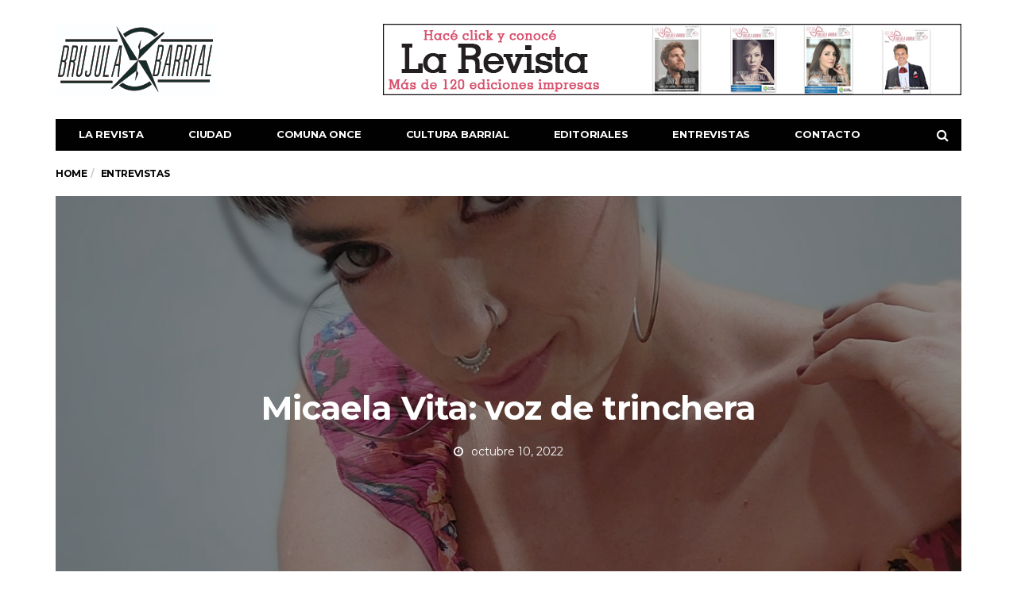

--- FILE ---
content_type: text/html; charset=UTF-8
request_url: https://brujulabarrial.com.ar/2022/10/10/micaela-vita/
body_size: 19842
content:
<!DOCTYPE html>
<!--[if lt IE 7 ]><html class="ie ie6" lang="es"> <![endif]-->
<!--[if IE 7 ]><html class="ie ie7" lang="es"> <![endif]-->
<!--[if IE 8 ]><html class="ie ie8" lang="es"> <![endif]-->
<!--[if (gte IE 9)|!(IE)]><!--><html lang="es">
<head><style>img.lazy{min-height:1px}</style><link href="https://brujulabarrial.com.ar/wp-content/plugins/w3-total-cache/pub/js/lazyload.min.js" as="script">

	<meta charset="UTF-8">
	<meta name="viewport" content="user-scalable=yes, width=device-width, initial-scale=1.0, maximum-scale=1">

	<!--[if IE]><meta http-equiv="X-UA-Compatible" content="IE=edge" /><![endif]-->

	<link rel="pingback" href="https://brujulabarrial.com.ar/xmlrpc.php">

	<meta name='robots' content='index, follow, max-image-preview:large, max-snippet:-1, max-video-preview:-1' />

	<!-- This site is optimized with the Yoast SEO plugin v26.5 - https://yoast.com/wordpress/plugins/seo/ -->
	<title>Micaela Vita: voz de trinchera - La Brújula Barrial</title>
	<meta name="description" content="Micaela nos habla como artista, o mejor dicho, como artivista. La música para ella también es una trinchera desde donde dar la batalla para lograr un mundo mejor para las mujeres, las personas LGBT+ y las infancias, construyendo desde la ternura y el amor libre." />
	<link rel="canonical" href="https://brujulabarrial.com.ar/2022/10/10/micaela-vita/" />
	<meta property="og:locale" content="es_ES" />
	<meta property="og:type" content="article" />
	<meta property="og:title" content="Micaela Vita: voz de trinchera - La Brújula Barrial" />
	<meta property="og:description" content="Micaela nos habla como artista, o mejor dicho, como artivista. La música para ella también es una trinchera desde donde dar la batalla para lograr un mundo mejor para las mujeres, las personas LGBT+ y las infancias, construyendo desde la ternura y el amor libre." />
	<meta property="og:url" content="https://brujulabarrial.com.ar/2022/10/10/micaela-vita/" />
	<meta property="og:site_name" content="La Brújula Barrial" />
	<meta property="article:published_time" content="2022-10-10T19:40:28+00:00" />
	<meta property="article:modified_time" content="2022-10-10T21:23:19+00:00" />
	<meta property="og:image" content="https://brujulabarrial.com.ar/wp-content/uploads/2022/10/20220827_205120-scaled-e1665430814658.jpg" />
	<meta property="og:image:width" content="750" />
	<meta property="og:image:height" content="1000" />
	<meta property="og:image:type" content="image/jpeg" />
	<meta name="author" content="La Brújula Administrador" />
	<meta name="twitter:card" content="summary_large_image" />
	<meta name="twitter:label1" content="Escrito por" />
	<meta name="twitter:data1" content="La Brújula Administrador" />
	<meta name="twitter:label2" content="Tiempo de lectura" />
	<meta name="twitter:data2" content="6 minutos" />
	<script type="application/ld+json" class="yoast-schema-graph">{"@context":"https://schema.org","@graph":[{"@type":"Article","@id":"https://brujulabarrial.com.ar/2022/10/10/micaela-vita/#article","isPartOf":{"@id":"https://brujulabarrial.com.ar/2022/10/10/micaela-vita/"},"author":{"name":"La Brújula Administrador","@id":"https://brujulabarrial.com.ar/#/schema/person/b4fcb4a29c1be8ba572932bfa07a4108"},"headline":"Micaela Vita: voz de trinchera","datePublished":"2022-10-10T19:40:28+00:00","dateModified":"2022-10-10T21:23:19+00:00","mainEntityOfPage":{"@id":"https://brujulabarrial.com.ar/2022/10/10/micaela-vita/"},"wordCount":1097,"publisher":{"@id":"https://brujulabarrial.com.ar/#organization"},"image":{"@id":"https://brujulabarrial.com.ar/2022/10/10/micaela-vita/#primaryimage"},"thumbnailUrl":"https://brujulabarrial.com.ar/wp-content/uploads/2022/10/20220827_205120-scaled-e1665430814658.jpg","articleSection":["Entrevistas"],"inLanguage":"es"},{"@type":"WebPage","@id":"https://brujulabarrial.com.ar/2022/10/10/micaela-vita/","url":"https://brujulabarrial.com.ar/2022/10/10/micaela-vita/","name":"Micaela Vita: voz de trinchera - La Brújula Barrial","isPartOf":{"@id":"https://brujulabarrial.com.ar/#website"},"primaryImageOfPage":{"@id":"https://brujulabarrial.com.ar/2022/10/10/micaela-vita/#primaryimage"},"image":{"@id":"https://brujulabarrial.com.ar/2022/10/10/micaela-vita/#primaryimage"},"thumbnailUrl":"https://brujulabarrial.com.ar/wp-content/uploads/2022/10/20220827_205120-scaled-e1665430814658.jpg","datePublished":"2022-10-10T19:40:28+00:00","dateModified":"2022-10-10T21:23:19+00:00","description":"Micaela nos habla como artista, o mejor dicho, como artivista. La música para ella también es una trinchera desde donde dar la batalla para lograr un mundo mejor para las mujeres, las personas LGBT+ y las infancias, construyendo desde la ternura y el amor libre.","breadcrumb":{"@id":"https://brujulabarrial.com.ar/2022/10/10/micaela-vita/#breadcrumb"},"inLanguage":"es","potentialAction":[{"@type":"ReadAction","target":["https://brujulabarrial.com.ar/2022/10/10/micaela-vita/"]}]},{"@type":"ImageObject","inLanguage":"es","@id":"https://brujulabarrial.com.ar/2022/10/10/micaela-vita/#primaryimage","url":"https://brujulabarrial.com.ar/wp-content/uploads/2022/10/20220827_205120-scaled-e1665430814658.jpg","contentUrl":"https://brujulabarrial.com.ar/wp-content/uploads/2022/10/20220827_205120-scaled-e1665430814658.jpg","width":750,"height":1000},{"@type":"BreadcrumbList","@id":"https://brujulabarrial.com.ar/2022/10/10/micaela-vita/#breadcrumb","itemListElement":[{"@type":"ListItem","position":1,"name":"Portada","item":"https://brujulabarrial.com.ar/"},{"@type":"ListItem","position":2,"name":"Micaela Vita: voz de trinchera"}]},{"@type":"WebSite","@id":"https://brujulabarrial.com.ar/#website","url":"https://brujulabarrial.com.ar/","name":"La Brújula Barrial","description":"Revista Barrial de la Ciudad de Buenos Aires","publisher":{"@id":"https://brujulabarrial.com.ar/#organization"},"potentialAction":[{"@type":"SearchAction","target":{"@type":"EntryPoint","urlTemplate":"https://brujulabarrial.com.ar/?s={search_term_string}"},"query-input":{"@type":"PropertyValueSpecification","valueRequired":true,"valueName":"search_term_string"}}],"inLanguage":"es"},{"@type":"Organization","@id":"https://brujulabarrial.com.ar/#organization","name":"La Brújula Barrial","url":"https://brujulabarrial.com.ar/","logo":{"@type":"ImageObject","inLanguage":"es","@id":"https://brujulabarrial.com.ar/#/schema/logo/image/","url":"https://brujulabarrial.com.ar/wp-content/uploads/2019/04/BRUJULA-LOGO-WEB.png","contentUrl":"https://brujulabarrial.com.ar/wp-content/uploads/2019/04/BRUJULA-LOGO-WEB.png","width":200,"height":90,"caption":"La Brújula Barrial"},"image":{"@id":"https://brujulabarrial.com.ar/#/schema/logo/image/"}},{"@type":"Person","@id":"https://brujulabarrial.com.ar/#/schema/person/b4fcb4a29c1be8ba572932bfa07a4108","name":"La Brújula Administrador","image":{"@type":"ImageObject","inLanguage":"es","@id":"https://brujulabarrial.com.ar/#/schema/person/image/","url":"https://secure.gravatar.com/avatar/850ce76a1efc194905b0cc15ce4948d3bdf8fea5a70a4817813c486713635cee?s=96&d=mm&r=g","contentUrl":"https://secure.gravatar.com/avatar/850ce76a1efc194905b0cc15ce4948d3bdf8fea5a70a4817813c486713635cee?s=96&d=mm&r=g","caption":"La Brújula Administrador"},"url":"https://brujulabarrial.com.ar/author/la-brujula-administrador/"}]}</script>
	<!-- / Yoast SEO plugin. -->


<link rel='dns-prefetch' href='//fonts.googleapis.com' />
<link rel="alternate" type="application/rss+xml" title="La Brújula Barrial &raquo; Feed" href="https://brujulabarrial.com.ar/feed/" />
<link rel="alternate" type="application/rss+xml" title="La Brújula Barrial &raquo; Feed de los comentarios" href="https://brujulabarrial.com.ar/comments/feed/" />
<link rel="alternate" title="oEmbed (JSON)" type="application/json+oembed" href="https://brujulabarrial.com.ar/wp-json/oembed/1.0/embed?url=https%3A%2F%2Fbrujulabarrial.com.ar%2F2022%2F10%2F10%2Fmicaela-vita%2F" />
<link rel="alternate" title="oEmbed (XML)" type="text/xml+oembed" href="https://brujulabarrial.com.ar/wp-json/oembed/1.0/embed?url=https%3A%2F%2Fbrujulabarrial.com.ar%2F2022%2F10%2F10%2Fmicaela-vita%2F&#038;format=xml" />
<style id='wp-img-auto-sizes-contain-inline-css' type='text/css'>
img:is([sizes=auto i],[sizes^="auto," i]){contain-intrinsic-size:3000px 1500px}
/*# sourceURL=wp-img-auto-sizes-contain-inline-css */
</style>
<style id='wp-emoji-styles-inline-css' type='text/css'>

	img.wp-smiley, img.emoji {
		display: inline !important;
		border: none !important;
		box-shadow: none !important;
		height: 1em !important;
		width: 1em !important;
		margin: 0 0.07em !important;
		vertical-align: -0.1em !important;
		background: none !important;
		padding: 0 !important;
	}
/*# sourceURL=wp-emoji-styles-inline-css */
</style>
<style id='wp-block-library-inline-css' type='text/css'>
:root{--wp-block-synced-color:#7a00df;--wp-block-synced-color--rgb:122,0,223;--wp-bound-block-color:var(--wp-block-synced-color);--wp-editor-canvas-background:#ddd;--wp-admin-theme-color:#007cba;--wp-admin-theme-color--rgb:0,124,186;--wp-admin-theme-color-darker-10:#006ba1;--wp-admin-theme-color-darker-10--rgb:0,107,160.5;--wp-admin-theme-color-darker-20:#005a87;--wp-admin-theme-color-darker-20--rgb:0,90,135;--wp-admin-border-width-focus:2px}@media (min-resolution:192dpi){:root{--wp-admin-border-width-focus:1.5px}}.wp-element-button{cursor:pointer}:root .has-very-light-gray-background-color{background-color:#eee}:root .has-very-dark-gray-background-color{background-color:#313131}:root .has-very-light-gray-color{color:#eee}:root .has-very-dark-gray-color{color:#313131}:root .has-vivid-green-cyan-to-vivid-cyan-blue-gradient-background{background:linear-gradient(135deg,#00d084,#0693e3)}:root .has-purple-crush-gradient-background{background:linear-gradient(135deg,#34e2e4,#4721fb 50%,#ab1dfe)}:root .has-hazy-dawn-gradient-background{background:linear-gradient(135deg,#faaca8,#dad0ec)}:root .has-subdued-olive-gradient-background{background:linear-gradient(135deg,#fafae1,#67a671)}:root .has-atomic-cream-gradient-background{background:linear-gradient(135deg,#fdd79a,#004a59)}:root .has-nightshade-gradient-background{background:linear-gradient(135deg,#330968,#31cdcf)}:root .has-midnight-gradient-background{background:linear-gradient(135deg,#020381,#2874fc)}:root{--wp--preset--font-size--normal:16px;--wp--preset--font-size--huge:42px}.has-regular-font-size{font-size:1em}.has-larger-font-size{font-size:2.625em}.has-normal-font-size{font-size:var(--wp--preset--font-size--normal)}.has-huge-font-size{font-size:var(--wp--preset--font-size--huge)}.has-text-align-center{text-align:center}.has-text-align-left{text-align:left}.has-text-align-right{text-align:right}.has-fit-text{white-space:nowrap!important}#end-resizable-editor-section{display:none}.aligncenter{clear:both}.items-justified-left{justify-content:flex-start}.items-justified-center{justify-content:center}.items-justified-right{justify-content:flex-end}.items-justified-space-between{justify-content:space-between}.screen-reader-text{border:0;clip-path:inset(50%);height:1px;margin:-1px;overflow:hidden;padding:0;position:absolute;width:1px;word-wrap:normal!important}.screen-reader-text:focus{background-color:#ddd;clip-path:none;color:#444;display:block;font-size:1em;height:auto;left:5px;line-height:normal;padding:15px 23px 14px;text-decoration:none;top:5px;width:auto;z-index:100000}html :where(.has-border-color){border-style:solid}html :where([style*=border-top-color]){border-top-style:solid}html :where([style*=border-right-color]){border-right-style:solid}html :where([style*=border-bottom-color]){border-bottom-style:solid}html :where([style*=border-left-color]){border-left-style:solid}html :where([style*=border-width]){border-style:solid}html :where([style*=border-top-width]){border-top-style:solid}html :where([style*=border-right-width]){border-right-style:solid}html :where([style*=border-bottom-width]){border-bottom-style:solid}html :where([style*=border-left-width]){border-left-style:solid}html :where(img[class*=wp-image-]){height:auto;max-width:100%}:where(figure){margin:0 0 1em}html :where(.is-position-sticky){--wp-admin--admin-bar--position-offset:var(--wp-admin--admin-bar--height,0px)}@media screen and (max-width:600px){html :where(.is-position-sticky){--wp-admin--admin-bar--position-offset:0px}}

/*# sourceURL=wp-block-library-inline-css */
</style><style id='wp-block-heading-inline-css' type='text/css'>
h1:where(.wp-block-heading).has-background,h2:where(.wp-block-heading).has-background,h3:where(.wp-block-heading).has-background,h4:where(.wp-block-heading).has-background,h5:where(.wp-block-heading).has-background,h6:where(.wp-block-heading).has-background{padding:1.25em 2.375em}h1.has-text-align-left[style*=writing-mode]:where([style*=vertical-lr]),h1.has-text-align-right[style*=writing-mode]:where([style*=vertical-rl]),h2.has-text-align-left[style*=writing-mode]:where([style*=vertical-lr]),h2.has-text-align-right[style*=writing-mode]:where([style*=vertical-rl]),h3.has-text-align-left[style*=writing-mode]:where([style*=vertical-lr]),h3.has-text-align-right[style*=writing-mode]:where([style*=vertical-rl]),h4.has-text-align-left[style*=writing-mode]:where([style*=vertical-lr]),h4.has-text-align-right[style*=writing-mode]:where([style*=vertical-rl]),h5.has-text-align-left[style*=writing-mode]:where([style*=vertical-lr]),h5.has-text-align-right[style*=writing-mode]:where([style*=vertical-rl]),h6.has-text-align-left[style*=writing-mode]:where([style*=vertical-lr]),h6.has-text-align-right[style*=writing-mode]:where([style*=vertical-rl]){rotate:180deg}
/*# sourceURL=https://brujulabarrial.com.ar/wp-includes/blocks/heading/style.min.css */
</style>
<style id='wp-block-image-inline-css' type='text/css'>
.wp-block-image>a,.wp-block-image>figure>a{display:inline-block}.wp-block-image img{box-sizing:border-box;height:auto;max-width:100%;vertical-align:bottom}@media not (prefers-reduced-motion){.wp-block-image img.hide{visibility:hidden}.wp-block-image img.show{animation:show-content-image .4s}}.wp-block-image[style*=border-radius] img,.wp-block-image[style*=border-radius]>a{border-radius:inherit}.wp-block-image.has-custom-border img{box-sizing:border-box}.wp-block-image.aligncenter{text-align:center}.wp-block-image.alignfull>a,.wp-block-image.alignwide>a{width:100%}.wp-block-image.alignfull img,.wp-block-image.alignwide img{height:auto;width:100%}.wp-block-image .aligncenter,.wp-block-image .alignleft,.wp-block-image .alignright,.wp-block-image.aligncenter,.wp-block-image.alignleft,.wp-block-image.alignright{display:table}.wp-block-image .aligncenter>figcaption,.wp-block-image .alignleft>figcaption,.wp-block-image .alignright>figcaption,.wp-block-image.aligncenter>figcaption,.wp-block-image.alignleft>figcaption,.wp-block-image.alignright>figcaption{caption-side:bottom;display:table-caption}.wp-block-image .alignleft{float:left;margin:.5em 1em .5em 0}.wp-block-image .alignright{float:right;margin:.5em 0 .5em 1em}.wp-block-image .aligncenter{margin-left:auto;margin-right:auto}.wp-block-image :where(figcaption){margin-bottom:1em;margin-top:.5em}.wp-block-image.is-style-circle-mask img{border-radius:9999px}@supports ((-webkit-mask-image:none) or (mask-image:none)) or (-webkit-mask-image:none){.wp-block-image.is-style-circle-mask img{border-radius:0;-webkit-mask-image:url('data:image/svg+xml;utf8,<svg viewBox="0 0 100 100" xmlns="http://www.w3.org/2000/svg"><circle cx="50" cy="50" r="50"/></svg>');mask-image:url('data:image/svg+xml;utf8,<svg viewBox="0 0 100 100" xmlns="http://www.w3.org/2000/svg"><circle cx="50" cy="50" r="50"/></svg>');mask-mode:alpha;-webkit-mask-position:center;mask-position:center;-webkit-mask-repeat:no-repeat;mask-repeat:no-repeat;-webkit-mask-size:contain;mask-size:contain}}:root :where(.wp-block-image.is-style-rounded img,.wp-block-image .is-style-rounded img){border-radius:9999px}.wp-block-image figure{margin:0}.wp-lightbox-container{display:flex;flex-direction:column;position:relative}.wp-lightbox-container img{cursor:zoom-in}.wp-lightbox-container img:hover+button{opacity:1}.wp-lightbox-container button{align-items:center;backdrop-filter:blur(16px) saturate(180%);background-color:#5a5a5a40;border:none;border-radius:4px;cursor:zoom-in;display:flex;height:20px;justify-content:center;opacity:0;padding:0;position:absolute;right:16px;text-align:center;top:16px;width:20px;z-index:100}@media not (prefers-reduced-motion){.wp-lightbox-container button{transition:opacity .2s ease}}.wp-lightbox-container button:focus-visible{outline:3px auto #5a5a5a40;outline:3px auto -webkit-focus-ring-color;outline-offset:3px}.wp-lightbox-container button:hover{cursor:pointer;opacity:1}.wp-lightbox-container button:focus{opacity:1}.wp-lightbox-container button:focus,.wp-lightbox-container button:hover,.wp-lightbox-container button:not(:hover):not(:active):not(.has-background){background-color:#5a5a5a40;border:none}.wp-lightbox-overlay{box-sizing:border-box;cursor:zoom-out;height:100vh;left:0;overflow:hidden;position:fixed;top:0;visibility:hidden;width:100%;z-index:100000}.wp-lightbox-overlay .close-button{align-items:center;cursor:pointer;display:flex;justify-content:center;min-height:40px;min-width:40px;padding:0;position:absolute;right:calc(env(safe-area-inset-right) + 16px);top:calc(env(safe-area-inset-top) + 16px);z-index:5000000}.wp-lightbox-overlay .close-button:focus,.wp-lightbox-overlay .close-button:hover,.wp-lightbox-overlay .close-button:not(:hover):not(:active):not(.has-background){background:none;border:none}.wp-lightbox-overlay .lightbox-image-container{height:var(--wp--lightbox-container-height);left:50%;overflow:hidden;position:absolute;top:50%;transform:translate(-50%,-50%);transform-origin:top left;width:var(--wp--lightbox-container-width);z-index:9999999999}.wp-lightbox-overlay .wp-block-image{align-items:center;box-sizing:border-box;display:flex;height:100%;justify-content:center;margin:0;position:relative;transform-origin:0 0;width:100%;z-index:3000000}.wp-lightbox-overlay .wp-block-image img{height:var(--wp--lightbox-image-height);min-height:var(--wp--lightbox-image-height);min-width:var(--wp--lightbox-image-width);width:var(--wp--lightbox-image-width)}.wp-lightbox-overlay .wp-block-image figcaption{display:none}.wp-lightbox-overlay button{background:none;border:none}.wp-lightbox-overlay .scrim{background-color:#fff;height:100%;opacity:.9;position:absolute;width:100%;z-index:2000000}.wp-lightbox-overlay.active{visibility:visible}@media not (prefers-reduced-motion){.wp-lightbox-overlay.active{animation:turn-on-visibility .25s both}.wp-lightbox-overlay.active img{animation:turn-on-visibility .35s both}.wp-lightbox-overlay.show-closing-animation:not(.active){animation:turn-off-visibility .35s both}.wp-lightbox-overlay.show-closing-animation:not(.active) img{animation:turn-off-visibility .25s both}.wp-lightbox-overlay.zoom.active{animation:none;opacity:1;visibility:visible}.wp-lightbox-overlay.zoom.active .lightbox-image-container{animation:lightbox-zoom-in .4s}.wp-lightbox-overlay.zoom.active .lightbox-image-container img{animation:none}.wp-lightbox-overlay.zoom.active .scrim{animation:turn-on-visibility .4s forwards}.wp-lightbox-overlay.zoom.show-closing-animation:not(.active){animation:none}.wp-lightbox-overlay.zoom.show-closing-animation:not(.active) .lightbox-image-container{animation:lightbox-zoom-out .4s}.wp-lightbox-overlay.zoom.show-closing-animation:not(.active) .lightbox-image-container img{animation:none}.wp-lightbox-overlay.zoom.show-closing-animation:not(.active) .scrim{animation:turn-off-visibility .4s forwards}}@keyframes show-content-image{0%{visibility:hidden}99%{visibility:hidden}to{visibility:visible}}@keyframes turn-on-visibility{0%{opacity:0}to{opacity:1}}@keyframes turn-off-visibility{0%{opacity:1;visibility:visible}99%{opacity:0;visibility:visible}to{opacity:0;visibility:hidden}}@keyframes lightbox-zoom-in{0%{transform:translate(calc((-100vw + var(--wp--lightbox-scrollbar-width))/2 + var(--wp--lightbox-initial-left-position)),calc(-50vh + var(--wp--lightbox-initial-top-position))) scale(var(--wp--lightbox-scale))}to{transform:translate(-50%,-50%) scale(1)}}@keyframes lightbox-zoom-out{0%{transform:translate(-50%,-50%) scale(1);visibility:visible}99%{visibility:visible}to{transform:translate(calc((-100vw + var(--wp--lightbox-scrollbar-width))/2 + var(--wp--lightbox-initial-left-position)),calc(-50vh + var(--wp--lightbox-initial-top-position))) scale(var(--wp--lightbox-scale));visibility:hidden}}
/*# sourceURL=https://brujulabarrial.com.ar/wp-includes/blocks/image/style.min.css */
</style>
<style id='wp-block-embed-inline-css' type='text/css'>
.wp-block-embed.alignleft,.wp-block-embed.alignright,.wp-block[data-align=left]>[data-type="core/embed"],.wp-block[data-align=right]>[data-type="core/embed"]{max-width:360px;width:100%}.wp-block-embed.alignleft .wp-block-embed__wrapper,.wp-block-embed.alignright .wp-block-embed__wrapper,.wp-block[data-align=left]>[data-type="core/embed"] .wp-block-embed__wrapper,.wp-block[data-align=right]>[data-type="core/embed"] .wp-block-embed__wrapper{min-width:280px}.wp-block-cover .wp-block-embed{min-height:240px;min-width:320px}.wp-block-embed{overflow-wrap:break-word}.wp-block-embed :where(figcaption){margin-bottom:1em;margin-top:.5em}.wp-block-embed iframe{max-width:100%}.wp-block-embed__wrapper{position:relative}.wp-embed-responsive .wp-has-aspect-ratio .wp-block-embed__wrapper:before{content:"";display:block;padding-top:50%}.wp-embed-responsive .wp-has-aspect-ratio iframe{bottom:0;height:100%;left:0;position:absolute;right:0;top:0;width:100%}.wp-embed-responsive .wp-embed-aspect-21-9 .wp-block-embed__wrapper:before{padding-top:42.85%}.wp-embed-responsive .wp-embed-aspect-18-9 .wp-block-embed__wrapper:before{padding-top:50%}.wp-embed-responsive .wp-embed-aspect-16-9 .wp-block-embed__wrapper:before{padding-top:56.25%}.wp-embed-responsive .wp-embed-aspect-4-3 .wp-block-embed__wrapper:before{padding-top:75%}.wp-embed-responsive .wp-embed-aspect-1-1 .wp-block-embed__wrapper:before{padding-top:100%}.wp-embed-responsive .wp-embed-aspect-9-16 .wp-block-embed__wrapper:before{padding-top:177.77%}.wp-embed-responsive .wp-embed-aspect-1-2 .wp-block-embed__wrapper:before{padding-top:200%}
/*# sourceURL=https://brujulabarrial.com.ar/wp-includes/blocks/embed/style.min.css */
</style>
<style id='wp-block-paragraph-inline-css' type='text/css'>
.is-small-text{font-size:.875em}.is-regular-text{font-size:1em}.is-large-text{font-size:2.25em}.is-larger-text{font-size:3em}.has-drop-cap:not(:focus):first-letter{float:left;font-size:8.4em;font-style:normal;font-weight:100;line-height:.68;margin:.05em .1em 0 0;text-transform:uppercase}body.rtl .has-drop-cap:not(:focus):first-letter{float:none;margin-left:.1em}p.has-drop-cap.has-background{overflow:hidden}:root :where(p.has-background){padding:1.25em 2.375em}:where(p.has-text-color:not(.has-link-color)) a{color:inherit}p.has-text-align-left[style*="writing-mode:vertical-lr"],p.has-text-align-right[style*="writing-mode:vertical-rl"]{rotate:180deg}
/*# sourceURL=https://brujulabarrial.com.ar/wp-includes/blocks/paragraph/style.min.css */
</style>
<style id='wp-block-quote-inline-css' type='text/css'>
.wp-block-quote{box-sizing:border-box;overflow-wrap:break-word}.wp-block-quote.is-large:where(:not(.is-style-plain)),.wp-block-quote.is-style-large:where(:not(.is-style-plain)){margin-bottom:1em;padding:0 1em}.wp-block-quote.is-large:where(:not(.is-style-plain)) p,.wp-block-quote.is-style-large:where(:not(.is-style-plain)) p{font-size:1.5em;font-style:italic;line-height:1.6}.wp-block-quote.is-large:where(:not(.is-style-plain)) cite,.wp-block-quote.is-large:where(:not(.is-style-plain)) footer,.wp-block-quote.is-style-large:where(:not(.is-style-plain)) cite,.wp-block-quote.is-style-large:where(:not(.is-style-plain)) footer{font-size:1.125em;text-align:right}.wp-block-quote>cite{display:block}
/*# sourceURL=https://brujulabarrial.com.ar/wp-includes/blocks/quote/style.min.css */
</style>
<style id='global-styles-inline-css' type='text/css'>
:root{--wp--preset--aspect-ratio--square: 1;--wp--preset--aspect-ratio--4-3: 4/3;--wp--preset--aspect-ratio--3-4: 3/4;--wp--preset--aspect-ratio--3-2: 3/2;--wp--preset--aspect-ratio--2-3: 2/3;--wp--preset--aspect-ratio--16-9: 16/9;--wp--preset--aspect-ratio--9-16: 9/16;--wp--preset--color--black: #000000;--wp--preset--color--cyan-bluish-gray: #abb8c3;--wp--preset--color--white: #ffffff;--wp--preset--color--pale-pink: #f78da7;--wp--preset--color--vivid-red: #cf2e2e;--wp--preset--color--luminous-vivid-orange: #ff6900;--wp--preset--color--luminous-vivid-amber: #fcb900;--wp--preset--color--light-green-cyan: #7bdcb5;--wp--preset--color--vivid-green-cyan: #00d084;--wp--preset--color--pale-cyan-blue: #8ed1fc;--wp--preset--color--vivid-cyan-blue: #0693e3;--wp--preset--color--vivid-purple: #9b51e0;--wp--preset--gradient--vivid-cyan-blue-to-vivid-purple: linear-gradient(135deg,rgb(6,147,227) 0%,rgb(155,81,224) 100%);--wp--preset--gradient--light-green-cyan-to-vivid-green-cyan: linear-gradient(135deg,rgb(122,220,180) 0%,rgb(0,208,130) 100%);--wp--preset--gradient--luminous-vivid-amber-to-luminous-vivid-orange: linear-gradient(135deg,rgb(252,185,0) 0%,rgb(255,105,0) 100%);--wp--preset--gradient--luminous-vivid-orange-to-vivid-red: linear-gradient(135deg,rgb(255,105,0) 0%,rgb(207,46,46) 100%);--wp--preset--gradient--very-light-gray-to-cyan-bluish-gray: linear-gradient(135deg,rgb(238,238,238) 0%,rgb(169,184,195) 100%);--wp--preset--gradient--cool-to-warm-spectrum: linear-gradient(135deg,rgb(74,234,220) 0%,rgb(151,120,209) 20%,rgb(207,42,186) 40%,rgb(238,44,130) 60%,rgb(251,105,98) 80%,rgb(254,248,76) 100%);--wp--preset--gradient--blush-light-purple: linear-gradient(135deg,rgb(255,206,236) 0%,rgb(152,150,240) 100%);--wp--preset--gradient--blush-bordeaux: linear-gradient(135deg,rgb(254,205,165) 0%,rgb(254,45,45) 50%,rgb(107,0,62) 100%);--wp--preset--gradient--luminous-dusk: linear-gradient(135deg,rgb(255,203,112) 0%,rgb(199,81,192) 50%,rgb(65,88,208) 100%);--wp--preset--gradient--pale-ocean: linear-gradient(135deg,rgb(255,245,203) 0%,rgb(182,227,212) 50%,rgb(51,167,181) 100%);--wp--preset--gradient--electric-grass: linear-gradient(135deg,rgb(202,248,128) 0%,rgb(113,206,126) 100%);--wp--preset--gradient--midnight: linear-gradient(135deg,rgb(2,3,129) 0%,rgb(40,116,252) 100%);--wp--preset--font-size--small: 13px;--wp--preset--font-size--medium: 20px;--wp--preset--font-size--large: 36px;--wp--preset--font-size--x-large: 42px;--wp--preset--spacing--20: 0.44rem;--wp--preset--spacing--30: 0.67rem;--wp--preset--spacing--40: 1rem;--wp--preset--spacing--50: 1.5rem;--wp--preset--spacing--60: 2.25rem;--wp--preset--spacing--70: 3.38rem;--wp--preset--spacing--80: 5.06rem;--wp--preset--shadow--natural: 6px 6px 9px rgba(0, 0, 0, 0.2);--wp--preset--shadow--deep: 12px 12px 50px rgba(0, 0, 0, 0.4);--wp--preset--shadow--sharp: 6px 6px 0px rgba(0, 0, 0, 0.2);--wp--preset--shadow--outlined: 6px 6px 0px -3px rgb(255, 255, 255), 6px 6px rgb(0, 0, 0);--wp--preset--shadow--crisp: 6px 6px 0px rgb(0, 0, 0);}:where(.is-layout-flex){gap: 0.5em;}:where(.is-layout-grid){gap: 0.5em;}body .is-layout-flex{display: flex;}.is-layout-flex{flex-wrap: wrap;align-items: center;}.is-layout-flex > :is(*, div){margin: 0;}body .is-layout-grid{display: grid;}.is-layout-grid > :is(*, div){margin: 0;}:where(.wp-block-columns.is-layout-flex){gap: 2em;}:where(.wp-block-columns.is-layout-grid){gap: 2em;}:where(.wp-block-post-template.is-layout-flex){gap: 1.25em;}:where(.wp-block-post-template.is-layout-grid){gap: 1.25em;}.has-black-color{color: var(--wp--preset--color--black) !important;}.has-cyan-bluish-gray-color{color: var(--wp--preset--color--cyan-bluish-gray) !important;}.has-white-color{color: var(--wp--preset--color--white) !important;}.has-pale-pink-color{color: var(--wp--preset--color--pale-pink) !important;}.has-vivid-red-color{color: var(--wp--preset--color--vivid-red) !important;}.has-luminous-vivid-orange-color{color: var(--wp--preset--color--luminous-vivid-orange) !important;}.has-luminous-vivid-amber-color{color: var(--wp--preset--color--luminous-vivid-amber) !important;}.has-light-green-cyan-color{color: var(--wp--preset--color--light-green-cyan) !important;}.has-vivid-green-cyan-color{color: var(--wp--preset--color--vivid-green-cyan) !important;}.has-pale-cyan-blue-color{color: var(--wp--preset--color--pale-cyan-blue) !important;}.has-vivid-cyan-blue-color{color: var(--wp--preset--color--vivid-cyan-blue) !important;}.has-vivid-purple-color{color: var(--wp--preset--color--vivid-purple) !important;}.has-black-background-color{background-color: var(--wp--preset--color--black) !important;}.has-cyan-bluish-gray-background-color{background-color: var(--wp--preset--color--cyan-bluish-gray) !important;}.has-white-background-color{background-color: var(--wp--preset--color--white) !important;}.has-pale-pink-background-color{background-color: var(--wp--preset--color--pale-pink) !important;}.has-vivid-red-background-color{background-color: var(--wp--preset--color--vivid-red) !important;}.has-luminous-vivid-orange-background-color{background-color: var(--wp--preset--color--luminous-vivid-orange) !important;}.has-luminous-vivid-amber-background-color{background-color: var(--wp--preset--color--luminous-vivid-amber) !important;}.has-light-green-cyan-background-color{background-color: var(--wp--preset--color--light-green-cyan) !important;}.has-vivid-green-cyan-background-color{background-color: var(--wp--preset--color--vivid-green-cyan) !important;}.has-pale-cyan-blue-background-color{background-color: var(--wp--preset--color--pale-cyan-blue) !important;}.has-vivid-cyan-blue-background-color{background-color: var(--wp--preset--color--vivid-cyan-blue) !important;}.has-vivid-purple-background-color{background-color: var(--wp--preset--color--vivid-purple) !important;}.has-black-border-color{border-color: var(--wp--preset--color--black) !important;}.has-cyan-bluish-gray-border-color{border-color: var(--wp--preset--color--cyan-bluish-gray) !important;}.has-white-border-color{border-color: var(--wp--preset--color--white) !important;}.has-pale-pink-border-color{border-color: var(--wp--preset--color--pale-pink) !important;}.has-vivid-red-border-color{border-color: var(--wp--preset--color--vivid-red) !important;}.has-luminous-vivid-orange-border-color{border-color: var(--wp--preset--color--luminous-vivid-orange) !important;}.has-luminous-vivid-amber-border-color{border-color: var(--wp--preset--color--luminous-vivid-amber) !important;}.has-light-green-cyan-border-color{border-color: var(--wp--preset--color--light-green-cyan) !important;}.has-vivid-green-cyan-border-color{border-color: var(--wp--preset--color--vivid-green-cyan) !important;}.has-pale-cyan-blue-border-color{border-color: var(--wp--preset--color--pale-cyan-blue) !important;}.has-vivid-cyan-blue-border-color{border-color: var(--wp--preset--color--vivid-cyan-blue) !important;}.has-vivid-purple-border-color{border-color: var(--wp--preset--color--vivid-purple) !important;}.has-vivid-cyan-blue-to-vivid-purple-gradient-background{background: var(--wp--preset--gradient--vivid-cyan-blue-to-vivid-purple) !important;}.has-light-green-cyan-to-vivid-green-cyan-gradient-background{background: var(--wp--preset--gradient--light-green-cyan-to-vivid-green-cyan) !important;}.has-luminous-vivid-amber-to-luminous-vivid-orange-gradient-background{background: var(--wp--preset--gradient--luminous-vivid-amber-to-luminous-vivid-orange) !important;}.has-luminous-vivid-orange-to-vivid-red-gradient-background{background: var(--wp--preset--gradient--luminous-vivid-orange-to-vivid-red) !important;}.has-very-light-gray-to-cyan-bluish-gray-gradient-background{background: var(--wp--preset--gradient--very-light-gray-to-cyan-bluish-gray) !important;}.has-cool-to-warm-spectrum-gradient-background{background: var(--wp--preset--gradient--cool-to-warm-spectrum) !important;}.has-blush-light-purple-gradient-background{background: var(--wp--preset--gradient--blush-light-purple) !important;}.has-blush-bordeaux-gradient-background{background: var(--wp--preset--gradient--blush-bordeaux) !important;}.has-luminous-dusk-gradient-background{background: var(--wp--preset--gradient--luminous-dusk) !important;}.has-pale-ocean-gradient-background{background: var(--wp--preset--gradient--pale-ocean) !important;}.has-electric-grass-gradient-background{background: var(--wp--preset--gradient--electric-grass) !important;}.has-midnight-gradient-background{background: var(--wp--preset--gradient--midnight) !important;}.has-small-font-size{font-size: var(--wp--preset--font-size--small) !important;}.has-medium-font-size{font-size: var(--wp--preset--font-size--medium) !important;}.has-large-font-size{font-size: var(--wp--preset--font-size--large) !important;}.has-x-large-font-size{font-size: var(--wp--preset--font-size--x-large) !important;}
/*# sourceURL=global-styles-inline-css */
</style>

<style id='classic-theme-styles-inline-css' type='text/css'>
/*! This file is auto-generated */
.wp-block-button__link{color:#fff;background-color:#32373c;border-radius:9999px;box-shadow:none;text-decoration:none;padding:calc(.667em + 2px) calc(1.333em + 2px);font-size:1.125em}.wp-block-file__button{background:#32373c;color:#fff;text-decoration:none}
/*# sourceURL=/wp-includes/css/classic-themes.min.css */
</style>
<link rel='stylesheet' id='contact-form-7-css' href='https://brujulabarrial.com.ar/wp-content/plugins/contact-form-7/includes/css/styles.css?ver=6.1.4' type='text/css' media='all' />
<link rel='stylesheet' id='barcelona-font-css' href='https://fonts.googleapis.com/css?family=Montserrat%3A400%2C700%2C400italic&#038;ver=6.9' type='text/css' media='all' />
<link rel='stylesheet' id='bootstrap-css' href='https://brujulabarrial.com.ar/wp-content/themes/barcelona/assets/css/bootstrap.min.css?ver=3.3.4' type='text/css' media='all' />
<link rel='stylesheet' id='font-awesome-css' href='https://brujulabarrial.com.ar/wp-content/themes/barcelona/assets/css/font-awesome.min.css?ver=4.4.0' type='text/css' media='all' />
<link rel='stylesheet' id='vs-preloader-css' href='https://brujulabarrial.com.ar/wp-content/themes/barcelona/assets/css/vspreloader.min.css?ver=6.9' type='text/css' media='all' />
<link rel='stylesheet' id='owl-carousel-css' href='https://brujulabarrial.com.ar/wp-content/themes/barcelona/assets/lib/owl-carousel/assets/owl.carousel.min.css?ver=2.0.0' type='text/css' media='all' />
<link rel='stylesheet' id='owl-theme-css' href='https://brujulabarrial.com.ar/wp-content/themes/barcelona/assets/lib/owl-carousel/assets/owl.theme.default.min.css?ver=2.0.0' type='text/css' media='all' />
<link rel='stylesheet' id='jquery-boxer-css' href='https://brujulabarrial.com.ar/wp-content/themes/barcelona/assets/css/jquery.fs.boxer.min.css?ver=3.3.0' type='text/css' media='all' />
<link rel='stylesheet' id='barcelona-stylesheet-css' href='https://brujulabarrial.com.ar/wp-content/themes/barcelona/style.css?ver=1.5.1' type='text/css' media='all' />
<script type="text/javascript" src="https://brujulabarrial.com.ar/wp-includes/js/jquery/jquery.min.js?ver=3.7.1" id="jquery-core-js"></script>
<script type="text/javascript" src="https://brujulabarrial.com.ar/wp-includes/js/jquery/jquery-migrate.min.js?ver=3.4.1" id="jquery-migrate-js"></script>
<script type="text/javascript" src="https://brujulabarrial.com.ar/wp-content/plugins/flowpaper-lite-pdf-flipbook/assets/lity/lity.min.js" id="lity-js-js"></script>
<!--[if lt IE 9]>
<script type="text/javascript" src="https://brujulabarrial.com.ar/wp-content/themes/barcelona/assets/js/html5.js?ver=6.9" id="ie-html5-js"></script>
<![endif]-->
<script type="text/javascript" src="https://brujulabarrial.com.ar/wp-content/themes/barcelona/assets/js/retina.min.js?ver=6.9" id="retina-js-js"></script>
<link rel="https://api.w.org/" href="https://brujulabarrial.com.ar/wp-json/" /><link rel="alternate" title="JSON" type="application/json" href="https://brujulabarrial.com.ar/wp-json/wp/v2/posts/6203" /><link rel="EditURI" type="application/rsd+xml" title="RSD" href="https://brujulabarrial.com.ar/xmlrpc.php?rsd" />
<meta name="generator" content="WordPress 6.9" />
<link rel='shortlink' href='https://brujulabarrial.com.ar/?p=6203' />
<link rel="icon" href="http://brujulabarrial.com.ar/wp-content/uploads/2019/04/Logo-.png" />
<style type="text/css">
body { font-family: Montserrat, sans-serif; }
h1,h2,h3,h4,h5,h6 { font-family: Montserrat, sans-serif; }
</style>
<style type="text/css">


		 @media only screen and (min-width: 992px) { .sidebar-none .post-content, .sidebar-none .post-footer { width: 750px !important; } }
::-moz-selection { background-color: #f2132d; }
::selection { background-color: #f2132d; }
</style>
<link rel="icon" href="https://brujulabarrial.com.ar/wp-content/uploads/2019/04/cropped-Logo--32x32.png" sizes="32x32" />
<link rel="icon" href="https://brujulabarrial.com.ar/wp-content/uploads/2019/04/cropped-Logo--192x192.png" sizes="192x192" />
<link rel="apple-touch-icon" href="https://brujulabarrial.com.ar/wp-content/uploads/2019/04/cropped-Logo--180x180.png" />
<meta name="msapplication-TileImage" content="https://brujulabarrial.com.ar/wp-content/uploads/2019/04/cropped-Logo--270x270.png" />
		<style type="text/css" id="wp-custom-css">
			/* Cambiar el texto del botón Load More por Cargar más */
.btn.btn-full .btn-text {
  font-size: 0; /* oculta el texto original */
}

.btn.btn-full .btn-text::after {
  content: "Cargar más"; /* nuevo texto */
  font-size: 14px; /* ajustá si lo querés más grande o chico */
  font-weight: bold;
  text-transform: uppercase; /* mantiene el estilo en mayúsculas */
}		</style>
		
</head>
<body class="wp-singular post-template-default single single-post postid-6203 single-format-standard wp-theme-barcelona barcelona-fimg-fw has-breadcrumb zoom-enabled">

<nav class="navbar navbar-static-top navbar-dark mega-menu-dark header-style-a sticky-logo-inherit navbar-sticky has-nav-menu">

	<div class="navbar-inner">

		<div class="container">

			
			<div class="navbar-header">

				<button type="button" class="navbar-toggle collapsed" data-toggle="collapse" data-target="#navbar" aria-expanded="false">
					<span class="sr-only">Menu</span>
					<span class="fa fa-navicon"></span>
				</button><!-- .navbar-toggle -->

								<button type="button" class="navbar-search btn-search">
					<span class="fa fa-search"></span>
				</button>
				
							<div class="navbar-bn visible-lg visible-md">
				<figure class="wp-block-image size-full"><a href="https://brujulabarrial.com.ar/la-revista/"><img src="data:image/svg+xml,%3Csvg%20xmlns='http://www.w3.org/2000/svg'%20viewBox='0%200%201%201'%3E%3C/svg%3E" data-src="https://brujulabarrial.com.ar/wp-content/uploads/2023/11/la-revista-120.jpg" alt="" class="wp-image-6649 lazy"/></a></figure>			</div>
						<div class="navbar-bn visible-sm">
				<figure class="wp-block-image size-full"><a href="https://brujulabarrial.com.ar/la-revista/"><img src="data:image/svg+xml,%3Csvg%20xmlns='http://www.w3.org/2000/svg'%20viewBox='0%200%201%201'%3E%3C/svg%3E" data-src="https://brujulabarrial.com.ar/wp-content/uploads/2023/11/la-revista-120.jpg" alt="" class="wp-image-6649 lazy"/></a></figure>			</div>
			
				<a href="https://brujulabarrial.com.ar/" class="navbar-logo">
					<span class="logo-location-header clearfix"><span class="logo-img logo-both logo-dark"><img class="lazy" src="data:image/svg+xml,%3Csvg%20xmlns='http://www.w3.org/2000/svg'%20viewBox='0%200%201%201'%3E%3C/svg%3E" data-src="https://brujulabarrial.com.ar/wp-content/uploads/2019/04/Sin-título-1-2.jpg" alt="La Brújula Barrial" /></span><span class="logo-img logo-both logo-light"><img class="lazy" src="data:image/svg+xml,%3Csvg%20xmlns='http://www.w3.org/2000/svg'%20viewBox='0%200%201%201'%3E%3C/svg%3E" data-src="https://brujulabarrial.com.ar/wp-content/uploads/2019/04/white-transparent.png" alt="La Brújula Barrial" /></span></span>				</a>

				
			</div><!-- .navbar-header -->

						<div id="navbar" class="navbar-collapse collapse">
			<ul id="menu-principal" class="navbar-nav nav"><li id="menu-item-6597" class="menu-item menu-item-type-post_type menu-item-object-page menu-item-6597"><a href="https://brujulabarrial.com.ar/la-revista/">La Revista</a></li>
<li id="menu-item-3184" class="menu-item menu-item-type-taxonomy menu-item-object-category menu-item-3184"><a href="https://brujulabarrial.com.ar/category/ciudad/">Ciudad</a></li>
<li id="menu-item-3185" class="menu-item menu-item-type-taxonomy menu-item-object-category menu-item-3185"><a href="https://brujulabarrial.com.ar/category/barrio/">Comuna Once</a></li>
<li id="menu-item-3187" class="menu-item menu-item-type-taxonomy menu-item-object-category menu-item-3187"><a href="https://brujulabarrial.com.ar/category/cultura/">Cultura barrial</a></li>
<li id="menu-item-7294" class="menu-item menu-item-type-taxonomy menu-item-object-category menu-item-7294"><a href="https://brujulabarrial.com.ar/category/editorial/">Editoriales</a></li>
<li id="menu-item-3189" class="menu-item menu-item-type-taxonomy menu-item-object-category current-post-ancestor current-menu-parent current-post-parent menu-item-3189"><a href="https://brujulabarrial.com.ar/category/entrevistas/">Entrevistas</a></li>
<li id="menu-item-4688" class="menu-item menu-item-type-post_type menu-item-object-page menu-item-4688"><a href="https://brujulabarrial.com.ar/contacto/">Contacto</a></li>
<li class="search"><button class="btn btn-search"><span class="fa fa-search"></span></button></li></ul>			</div><!-- .navbar-collapse -->
			
		</div><!-- .container -->

	</div><!-- .navbar-inner -->

</nav><!-- .navbar -->

<div id="page-wrapper"><div class="breadcrumb-wrapper"><div class="container"><ol itemscope itemtype="http://schema.org/BreadcrumbList" class="breadcrumb"><li itemprop="itemListElement" itemscope itemtype="http://schema.org/ListItem"><a itemprop="item" href="https://brujulabarrial.com.ar/">Home</a><meta itemprop="position" content="1" /></li><li itemprop="itemListElement" itemscope itemtype="http://schema.org/ListItem"><a href="https://brujulabarrial.com.ar/category/entrevistas/" itemprop="item"><span itemprop="name">Entrevistas</span></a><meta itemprop="position" content="2" /></li></ol></div></div>			<script>jQuery(document).ready(function($){ $('.fimg-inner').backstretch('https://brujulabarrial.com.ar/wp-content/uploads/2022/10/20220827_205120-1440x1920.jpg', {fade: 600}); });</script>
			<div class="fimg-wrapper fimg-fw container">
				<div class="featured-image">
										<div class="fimg-inner">
						<div class="vm-wrapper">
							<div class="vm-middle">
								<h1 class="post-title">Micaela Vita: voz de trinchera</h1>
<ul class="post-meta clearfix no-sep"><li class="post-date"><span class="fa fa-clock-o"></span>octubre 10, 2022</li></ul>							</div>
						</div>
					</div>
				</div>

			</div><div class="container single-container">

	<div class="row-primary sidebar-right clearfix has-sidebar">

		<main id="main" class="main">

			
				<article id="post-6203" class="post-6203 post type-post status-publish format-standard has-post-thumbnail hentry category-entrevistas">

					
										<section class="post-content">
					
<h3 class="wp-block-heading">Micaela nos habla como artista, o mejor dicho, como artivista. La música para ella también es una trinchera desde donde dar la batalla para lograr un mundo mejor para las mujeres, las personas LGBT+ y las infancias, construyendo desde la ternura y el amor libre.</h3>



<p><strong>¿Qué recuerdos tenés de tu infancia en relación al barrio donde creciste?</strong></p>



<p>Cuando nací vivíamos en Caballito, pero cuando mi papá y mi mamá se separaron fuimos asentándonos transitoriamente en diferentes barrios porteños, pululando siempre en la zona norte de la ciudad. Con mi vieja solíamos hacer mucho los fines de semana el plan de tomar el bondi e irnos a caminar por el centro, <strong>nos gustaba mucho ir al Teatro San Martin a ver obras infantiles y después andar por las librerías curioseando y eventualmente comprar algún que otro libro en oferta…</strong> tengo lindos recuerdos de esos paseos con ella.<br>La escuela en la que hice toda la primaria y secundaria era en Colegiales y <strong>también guardo con mucho cariño y ternura esas primeras experiencias de coquetear con la adultez, de tener ya cierta independencia y entonces salir de la escuela con amigues y caminar el barrio detrás de alguna aventura.</strong> Cruzar el puente naranja que en ese entonces pasaba sobre las vías para ir a la casa de algune, sentarnos en el barcito de la esquina que tenia las mejores medialunas con jamón y queso del mundo.</p>



<figure class="wp-block-image size-large is-resized"><img fetchpriority="high" decoding="async" src="data:image/svg+xml,%3Csvg%20xmlns='http://www.w3.org/2000/svg'%20viewBox='0%200%20840%20559'%3E%3C/svg%3E" data-src="https://brujulabarrial.com.ar/wp-content/uploads/2022/10/297859684_584170736425183_4156634437970963960_n-1024x682.jpg" alt="" class="wp-image-6206 lazy" width="840" height="559" data-srcset="https://brujulabarrial.com.ar/wp-content/uploads/2022/10/297859684_584170736425183_4156634437970963960_n-1024x682.jpg 1024w, https://brujulabarrial.com.ar/wp-content/uploads/2022/10/297859684_584170736425183_4156634437970963960_n-300x200.jpg 300w, https://brujulabarrial.com.ar/wp-content/uploads/2022/10/297859684_584170736425183_4156634437970963960_n-768x511.jpg 768w, https://brujulabarrial.com.ar/wp-content/uploads/2022/10/297859684_584170736425183_4156634437970963960_n.jpg 1440w" data-sizes="(max-width: 840px) 100vw, 840px" /><figcaption><em>Saludo final de Duratierra en su show en San Telmo, Buenos Aires.</em></figcaption></figure>



<p><strong>Teniendo en cuenta que ahora vivís en las sierras ¿Cómo es tener un proyecto activo en la agenda cultural y vivir fuera de una gran ciudad?</strong></p>



<p>Es un desafío hermoso que abrazo y acepto porque tengo la certeza de que vivir acá potencia mi vida y la de mi familia. <strong>Es muy sano para mí habitar esta distancia con Buenos Aires, poder alejar la mirada y elegir un nuevo lugar para crear, observar y sentir diferente.</strong><br>Formar parte de dos proyectos artísticos activos como son Duratierra y Triángula implica mayor organización y previsión de algunas cuestiones. Todavía es algo nuevo porque nos mudamos en plena pandemia, donde el movimiento estaba muy limitado y fue recién hace poco tiempo que la cosa comenzó a reactivarse, entonces empezamos a poner en práctica lo que habíamos imaginado como modelo de organización.<br><strong>Estamos manejando las agendas de los grupos con mayor antelación, pactando ensayos intensivos tanto acá como en Buenos Aires, yendo y viniendo con bastante asiduidad</strong>, sacándole la ficha de a poco a esta nueva dinámica.</p>



<blockquote class="wp-block-quote is-layout-flow wp-block-quote-is-layout-flow"><p><strong>«Mi despertar como compositora vino de la mano del sacudón transfeminista»</strong></p><cite>Micaela Vita</cite></blockquote>



<p><strong>¿Cómo vinculás tu arte con la militancia feminista?</strong></p>



<p>El transfeminismo me atravesó la vida y la modificó por completo. No podría mirar mi propia historia sin observar el antes y el después, la enorme mutación que fue (y sigue siendo) para mi la militancia, el artivismo, el pensamiento y la acción transfeminista.<br>Mi despertar como compositora vino de la mano de ese sacudón. El deseo artístico se hizo mas grande, mas expansivo, encontré otros motivos más profundos para decir, para darle nuevos lugares a mi voz, a mis palabras, para <strong>replantear mi rol como artista, mi forma de habitar los escenarios, asumiendo la complejidad de las contradicciones y reconociendo mis propios privilegios dentro del colectivo también.</strong></p>



<figure class="wp-block-embed is-type-video is-provider-youtube wp-block-embed-youtube wp-embed-aspect-16-9 wp-has-aspect-ratio"><div class="wp-block-embed__wrapper">
<iframe title="Dura7ierra 2022 - El regreso - La turba del bien" width="750" height="422" src="https://www.youtube.com/embed/iu3GGVsG4p8?feature=oembed" frameborder="0" allow="accelerometer; autoplay; clipboard-write; encrypted-media; gyroscope; picture-in-picture" allowfullscreen></iframe>
</div></figure>



<p><strong>¿Creés que el amor libre es una práctica feminista? ¿Por qué?</strong></p>



<p>Lo veo como una forma de relacionarnos que va de la mano de la libertad y la deconstrucción de gigantes cimientos del sistema capitalista y patriarcal (de nuevo aquí los privilegios). No lo veo como una práctica amatoria obligatoria para nadie, ni dentro ni fuera de los feminismos.<br>Creo que el transfeminismo puso en agenda, entre otras tantas cosas, nuestro deseo. <strong>Pudimos empezar a dar discusión acerca de las formas de relacionarnos, entender que la monogamia (y la familia nuclear como su máxima exponente) se nos impuso como un modelo aparentemente único y muy conveniente para sistema.</strong> La idea del amor romántico nos pintó funcionales a un otre, a la espera de que ese alguien nos complete y nos dejó afuera de la posibilidad de mirar nuestro propio deseo y preguntarnos cómo queríamos nosotres amar.<br>Me parece sumamente interesante y revolucionario que se esté dando mayor visibilización a otras maneras de armar vínculos.</p>



<p><strong>Los últimos shows de Duratierra son ATP y hasta participa su hije en el escenario ¿Cómo nace esta idea de incluir a las infancias?</strong></p>



<p>Para Astor la música es parte de su vida desde que estaba adentro mío. En casa todo el tiempo está la música presente y él anda siempre cantando, bailando, tocando el bombo, participando de cada guitarreada. Es algo cotidiano y natural. Por eso cuando nos pidió subirse al escenario a cantar una canción fue una obviedad decir que sí. Es un tesoro incalculable para mi poder compartir la música con él y verlo disfrutar así. Ese día se subió a también Sarita (hija de Nico, baterista de Duratierra) y fue el colmo de la ternura.<br><strong>Creo que desde la mirada adultocentrista fuimos dejando a las infancias bastante excluidas de situaciones que colectivamente son experiencias muy transformadoras.</strong> Todo lo que sucede en un concierto pensado y armado con amorosidad para todes no debiera dejarles afuera. Estamos luchando para crear un mundo mejor para elles, toda nuestra música les pertenece y el mejor regalo para nosotres es que se sientan abrazades por nuestra trinchera y que puedan ser libres de disfrutar, de cantar, bailar, hacer lo que deseen, sabiendo que son parte y que les estamos cuidando.</p>



<figure class="wp-block-image size-large"><img decoding="async" width="1024" height="682" src="data:image/svg+xml,%3Csvg%20xmlns='http://www.w3.org/2000/svg'%20viewBox='0%200%201024%20682'%3E%3C/svg%3E" data-src="https://brujulabarrial.com.ar/wp-content/uploads/2022/10/297877548_584170739758516_3005687968755110623_n-1024x682.jpg" alt="" class="wp-image-6213 lazy" data-srcset="https://brujulabarrial.com.ar/wp-content/uploads/2022/10/297877548_584170739758516_3005687968755110623_n-1024x682.jpg 1024w, https://brujulabarrial.com.ar/wp-content/uploads/2022/10/297877548_584170739758516_3005687968755110623_n-300x200.jpg 300w, https://brujulabarrial.com.ar/wp-content/uploads/2022/10/297877548_584170739758516_3005687968755110623_n-768x511.jpg 768w, https://brujulabarrial.com.ar/wp-content/uploads/2022/10/297877548_584170739758516_3005687968755110623_n.jpg 1440w" data-sizes="(max-width: 1024px) 100vw, 1024px" /></figure>



<p><strong>¿Qué fechas y novedades de tus proyectos musicales se vienen antes de fin de año?</strong></p>



<p>Con Duratierra vamos a estar tocando durante Octubre en Paraná (Entre Rios), Rafaela (Sta. Fe) y Avellaneda (Bs.As). Después nos queda la fiesta que será en Noviembre la vuelta de la Peña Trashumante luego de la pandemia y después de eso vamos a parar para concentrarnos en la grabación del nuevo disco que nos tiene muy encendides.<br>Con Triángula también preparando un nuevo material sonoro maravilloso y con algunas fechas que iremos comunicando prontamente.</p>



<p class="has-text-align-right"><em>Por Mateo Missio</em></p>
					</section><!-- .post-content -->
					
										<footer class="post-footer">

						
								<div class="post-sharing">

			<ul class="list-inline text-center">
				<li><a href="https://www.facebook.com/sharer/sharer.php?u=https%3A%2F%2Fbrujulabarrial.com.ar%2F2022%2F10%2F10%2Fmicaela-vita%2F" target="_blank" title="Share on Facebook"><span class="fa fa-facebook"></span></a></li>
				<li><a href="https://twitter.com/home?status=Micaela+Vita%3A+voz+de+trinchera+-+https%3A%2F%2Fbrujulabarrial.com.ar%2F2022%2F10%2F10%2Fmicaela-vita%2F" target="_blank" title="Share on Twitter"><span class="fa fa-twitter"></span></a></li>
				<li><a href="https://plus.google.com/share?url=https%3A%2F%2Fbrujulabarrial.com.ar%2F2022%2F10%2F10%2Fmicaela-vita%2F" target="_blank" title="Share on Google+"><span class="fa fa-google-plus"></span></a></li>
				<li><a href="https://pinterest.com/pin/create/button/?url=https%3A%2F%2Fbrujulabarrial.com.ar%2F2022%2F10%2F10%2Fmicaela-vita%2F&amp;media=https://brujulabarrial.com.ar/wp-content/uploads/2022/10/20220827_205120-1152x759.jpg&amp;description=Micaela+Vita%3A+voz+de+trinchera" target="_blank" title="Share on Pinterest"><span class="fa fa-pinterest"></span></a></li>
				<li><a href="https://www.linkedin.com/shareArticle?mini=true&amp;url=https%3A%2F%2Fbrujulabarrial.com.ar%2F2022%2F10%2F10%2Fmicaela-vita%2F&amp;title=Micaela+Vita%3A+voz+de+trinchera&amp;summary=Micaela+nos+habla+como+artista%2C+o+mejor+dicho%2C+como+artivista.+La+m%C3%BAsica+para+ella+tambi%C3%A9n+es+una+trinchera+desde+donde+dar+la+batalla+para+lograr+un+mundo+mejor+para+las+mujeres%2C+las+personas+LGBT%2B+y+las+infancias%2C+construyendo+desde+la+ternura+y+el+amor+libre.&amp;source=" target="_blank" title="Share on Linkedin"><span class="fa fa-linkedin"></span></a></li>
			</ul>

		</div><!-- .post-sharing -->
		<div class="pagination pagination-nextprev"><div class="row posts-nav"><div class="col col-xs-6"><a href="https://brujulabarrial.com.ar/2022/10/10/se-realizo-una-nueva-edicion-del-filba/" rel="prev"><span class="fa fa-angle-left"></span> Se realizó una nueva edición del FILBA</a></div><div class="col col-xs-6"><a href="https://brujulabarrial.com.ar/2022/11/28/el-jj-circuito-cultural-cumplio-5-anos-en-el-barrio-y-resiste-al-gobierno-de-larreta/" rel="next"><span class="fa fa-angle-right"></span> El JJ Circuito Cultural cumplió 5 años en el barrio y resiste al gobierno de Larreta</a></div></div></div>
					</footer><!-- .post-footer -->
					
				</article>

			
		</main>

		<aside id="sidebar" class="sidebar-sticky">

	<div class="sidebar-inner">

		<div id="barcelona-social-media-icons-2" class="sidebar-widget barcelona-widget-social-media-icons">			<ul class="social-icons clearfix circle">
								<li><a href="http://www.facebook.com/brujula.barrial" target="_blank"><span class="fa fa-facebook"></span></a></li>
								<li><a href="https://twitter.com/labrujula11" target="_blank"><span class="fa fa-twitter"></span></a></li>
								<li><a href="https://www.instagram.com/brujulabarrial/" target="_blank"><span class="fa fa-instagram"></span></a></li>
							</ul>
			</div><div id="barcelona-slider-posts-2" class="sidebar-widget barcelona-widget-slider-posts"><div class="widget-title"><h2 class="title">Entrevistas</h2></div>				<div class="posts-box-carousel">

					<div class="owl-carousel owl-theme" data-controls=".nav-dir" data-items="1" data-autoplay="true" data-rtl="false">

												<div class="item">

							<a href="https://brujulabarrial.com.ar/2025/12/05/escribir-para-volver/" title="Sergio Gramajo: escribir para volver">
								<img width="336" height="450" src="data:image/svg+xml,%3Csvg%20xmlns='http://www.w3.org/2000/svg'%20viewBox='0%200%20336%20450'%3E%3C/svg%3E" data-src="https://brujulabarrial.com.ar/wp-content/uploads/2025/12/0db172f4-ee31-4555-ad34-8941e230c87b-e1764908051949-336x450.jpg" class="attachment-barcelona-md-vertical size-barcelona-md-vertical wp-post-image lazy" alt="" decoding="async" />							</a>

							<div class="item-overlay clearfix show-always">

								<div class="inner">

									<div class="post-summary post-format-standard">

																				<div class="post-cat">
											<a href="https://brujulabarrial.com.ar/category/entrevistas/" class="label label-default">
												Entrevistas											</a>
										</div>
										
										<h2 class="post-title">
											<a href="https://brujulabarrial.com.ar/2025/12/05/escribir-para-volver/">Sergio Gramajo: escribir para volver</a>
										</h2>

										
									</div>

									<ul class="nav-dir">
										<li><button class="btn"><span class="fa fa-caret-right"></span></button></li>
										<li><button class="btn"><span class="fa fa-caret-left"></span></button></li>
									</ul>

								</div>

							</div>

						</div>
												<div class="item">

							<a href="https://brujulabarrial.com.ar/2025/10/09/emiliano-guerresi-lo-intimo-inmenso/" title="Emiliano Guerresi: lo íntimo inmenso">
								<img width="336" height="450" src="data:image/svg+xml,%3Csvg%20xmlns='http://www.w3.org/2000/svg'%20viewBox='0%200%20336%20450'%3E%3C/svg%3E" data-src="https://brujulabarrial.com.ar/wp-content/uploads/2025/10/cnb-336x450.jpg" class="attachment-barcelona-md-vertical size-barcelona-md-vertical wp-post-image lazy" alt="" decoding="async" />							</a>

							<div class="item-overlay clearfix show-always">

								<div class="inner">

									<div class="post-summary post-format-standard">

																				<div class="post-cat">
											<a href="https://brujulabarrial.com.ar/category/entrevistas/" class="label label-default">
												Entrevistas											</a>
										</div>
										
										<h2 class="post-title">
											<a href="https://brujulabarrial.com.ar/2025/10/09/emiliano-guerresi-lo-intimo-inmenso/">Emiliano Guerresi: lo íntimo inmenso</a>
										</h2>

										
									</div>

									<ul class="nav-dir">
										<li><button class="btn"><span class="fa fa-caret-right"></span></button></li>
										<li><button class="btn"><span class="fa fa-caret-left"></span></button></li>
									</ul>

								</div>

							</div>

						</div>
												<div class="item">

							<a href="https://brujulabarrial.com.ar/2025/09/12/juan-bugarin-entre-barrios-y-utopias/" title="Juan Bugarin: entre barrios y utopías">
								<img width="336" height="450" src="data:image/svg+xml,%3Csvg%20xmlns='http://www.w3.org/2000/svg'%20viewBox='0%200%20336%20450'%3E%3C/svg%3E" data-src="https://brujulabarrial.com.ar/wp-content/uploads/2025/09/Director_Juan-Bugarin-336x450.jpg" class="attachment-barcelona-md-vertical size-barcelona-md-vertical wp-post-image lazy" alt="" decoding="async" />							</a>

							<div class="item-overlay clearfix show-always">

								<div class="inner">

									<div class="post-summary post-format-standard">

																				<div class="post-cat">
											<a href="https://brujulabarrial.com.ar/category/entrevistas/" class="label label-default">
												Entrevistas											</a>
										</div>
										
										<h2 class="post-title">
											<a href="https://brujulabarrial.com.ar/2025/09/12/juan-bugarin-entre-barrios-y-utopias/">Juan Bugarin: entre barrios y utopías</a>
										</h2>

										
									</div>

									<ul class="nav-dir">
										<li><button class="btn"><span class="fa fa-caret-right"></span></button></li>
										<li><button class="btn"><span class="fa fa-caret-left"></span></button></li>
									</ul>

								</div>

							</div>

						</div>
												<div class="item">

							<a href="https://brujulabarrial.com.ar/2025/07/02/kike-ferrari/" title="Kike Ferrari: alta presión">
								<img width="336" height="450" src="data:image/svg+xml,%3Csvg%20xmlns='http://www.w3.org/2000/svg'%20viewBox='0%200%20336%20450'%3E%3C/svg%3E" data-src="https://brujulabarrial.com.ar/wp-content/uploads/2025/09/RCByeRn1X_2000x1500__1-336x450.jpg" class="attachment-barcelona-md-vertical size-barcelona-md-vertical wp-post-image lazy" alt="" decoding="async" />							</a>

							<div class="item-overlay clearfix show-always">

								<div class="inner">

									<div class="post-summary post-format-standard">

																				<div class="post-cat">
											<a href="https://brujulabarrial.com.ar/category/entrevistas/" class="label label-default">
												Entrevistas											</a>
										</div>
										
										<h2 class="post-title">
											<a href="https://brujulabarrial.com.ar/2025/07/02/kike-ferrari/">Kike Ferrari: alta presión</a>
										</h2>

										
									</div>

									<ul class="nav-dir">
										<li><button class="btn"><span class="fa fa-caret-right"></span></button></li>
										<li><button class="btn"><span class="fa fa-caret-left"></span></button></li>
									</ul>

								</div>

							</div>

						</div>
												<div class="item">

							<a href="https://brujulabarrial.com.ar/2025/06/05/walter-lezcano-el-barrio-parece-ser-esa-zona-utopica-donde-se-busca-lo-que-nos-une/" title="Walter Lezcano: “El barrio parece ser esa zona utópica donde se busca lo que nos une”">
								<img width="336" height="450" src="data:image/svg+xml,%3Csvg%20xmlns='http://www.w3.org/2000/svg'%20viewBox='0%200%20336%20450'%3E%3C/svg%3E" data-src="https://brujulabarrial.com.ar/wp-content/uploads/2025/09/07-03-2018_buenos_aires_luces_calientes_la-336x450.jpg" class="attachment-barcelona-md-vertical size-barcelona-md-vertical wp-post-image lazy" alt="" decoding="async" />							</a>

							<div class="item-overlay clearfix show-always">

								<div class="inner">

									<div class="post-summary post-format-standard">

																				<div class="post-cat">
											<a href="https://brujulabarrial.com.ar/category/entrevistas/" class="label label-default">
												Entrevistas											</a>
										</div>
										
										<h2 class="post-title">
											<a href="https://brujulabarrial.com.ar/2025/06/05/walter-lezcano-el-barrio-parece-ser-esa-zona-utopica-donde-se-busca-lo-que-nos-une/">Walter Lezcano: “El barrio parece ser esa zona utópica donde se busca lo que nos une”</a>
										</h2>

										
									</div>

									<ul class="nav-dir">
										<li><button class="btn"><span class="fa fa-caret-right"></span></button></li>
										<li><button class="btn"><span class="fa fa-caret-left"></span></button></li>
									</ul>

								</div>

							</div>

						</div>
						
					</div><!-- .owl-carousel -->

				</div><!-- .image-slider -->
				</div>
		<div id="recent-posts-2" class="sidebar-widget widget_recent_entries">
		<div class="widget-title"><h2 class="title">Últimas noticias</h2></div>
		<ul>
											<li>
					<a href="https://brujulabarrial.com.ar/2026/01/13/editorial-una-gorda-a-punto-de-explotar/">Editorial: Una gorda a punto de explotar</a>
									</li>
											<li>
					<a href="https://brujulabarrial.com.ar/2025/12/12/un-encuentro-semanal-para-reconectar-con-la-naturaleza-en-la-plaza-arenales/">Un encuentro semanal para reconectar con la naturaleza en la Plaza Arenales</a>
									</li>
											<li>
					<a href="https://brujulabarrial.com.ar/2025/12/12/agronomia-se-organiza-un-merendero-que-crece-al-ritmo-de-las-necesidades/">Agronomía se organiza: un merendero que crece al ritmo de las necesidades</a>
									</li>
											<li>
					<a href="https://brujulabarrial.com.ar/2025/12/12/editorial-te-apuesto-lo-que-quieras/">Editorial: Te apuesto lo que quieras</a>
									</li>
											<li>
					<a href="https://brujulabarrial.com.ar/2025/12/05/escribir-para-volver/">Sergio Gramajo: escribir para volver</a>
									</li>
					</ul>

		</div><div id="block-3" class="sidebar-widget widget_block widget_media_image">
<figure class="wp-block-image size-full"><img decoding="async" width="300" height="250" src="data:image/svg+xml,%3Csvg%20xmlns='http://www.w3.org/2000/svg'%20viewBox='0%200%20300%20250'%3E%3C/svg%3E" data-src="https://brujulabarrial.com.ar/wp-content/uploads/2023/08/ZOONOSIS-banner-web-2023_300x250.jpg" alt="" class="wp-image-6493 lazy"/></figure>
</div><div id="media_image-3" class="sidebar-widget widget_media_image"><a href="https://amvcaba.com.ar/"><img width="300" height="223" src="data:image/svg+xml,%3Csvg%20xmlns='http://www.w3.org/2000/svg'%20viewBox='0%200%20300%20223'%3E%3C/svg%3E" data-src="https://brujulabarrial.com.ar/wp-content/uploads/2019/04/WhatsApp-Image-2019-05-14-at-12.45.30-300x223.jpeg" class="image wp-image-3234  attachment-medium size-medium lazy" alt="" style="max-width: 100%; height: auto;" decoding="async" data-srcset="https://brujulabarrial.com.ar/wp-content/uploads/2019/04/WhatsApp-Image-2019-05-14-at-12.45.30-300x223.jpeg 300w, https://brujulabarrial.com.ar/wp-content/uploads/2019/04/WhatsApp-Image-2019-05-14-at-12.45.30.jpeg 336w" data-sizes="auto, (max-width: 300px) 100vw, 300px" /></a></div><div id="media_image-5" class="sidebar-widget widget_media_image"><a href="https://ciccus.org.ar/" target="_blank"><img width="300" height="270" src="data:image/svg+xml,%3Csvg%20xmlns='http://www.w3.org/2000/svg'%20viewBox='0%200%20300%20270'%3E%3C/svg%3E" data-src="https://brujulabarrial.com.ar/wp-content/uploads/2019/04/GIF-CICCUS-30-ANOS-300x270.gif" class="image wp-image-5611  attachment-medium size-medium lazy" alt="Ediciones CICCUS" style="max-width: 100%; height: auto;" decoding="async" /></a></div>
	</div><!-- .sidebar-inner -->

</aside>
	</div><!-- .row -->

	<div class="posts-box posts-box-5 posts-box-related-posts"><div class="box-header archive-header has-title"><h2 class="title">Related Posts</h2></div><div class="posts-wrapper row"><div class="col-md-4 col-num-3 mas-item">		<article class="post-summary post-format-standard psum-featured">

							<div class="post-image">

					<a href="https://brujulabarrial.com.ar/2026/01/13/editorial-una-gorda-a-punto-de-explotar/" title="Editorial: Una gorda a punto de explotar">
						<img width="384" height="253" src="data:image/svg+xml,%3Csvg%20xmlns='http://www.w3.org/2000/svg'%20viewBox='0%200%20384%20253'%3E%3C/svg%3E" data-src="https://brujulabarrial.com.ar/wp-content/uploads/2026/01/justa-portadas-notas-provincias-4-384x253.png" class="attachment-barcelona-sm size-barcelona-sm wp-post-image lazy" alt="" decoding="async" data-srcset="https://brujulabarrial.com.ar/wp-content/uploads/2026/01/justa-portadas-notas-provincias-4-384x253.png 384w, https://brujulabarrial.com.ar/wp-content/uploads/2026/01/justa-portadas-notas-provincias-4-294x194.png 294w, https://brujulabarrial.com.ar/wp-content/uploads/2026/01/justa-portadas-notas-provincias-4-768x506.png 768w" data-sizes="auto, (max-width: 384px) 100vw, 384px" />					</a>

				</div><!-- .post-image -->
			
			<div class="post-details">

				<h2 class="post-title">
					<a href="https://brujulabarrial.com.ar/2026/01/13/editorial-una-gorda-a-punto-de-explotar/">Editorial: Una gorda a punto de explotar</a>
				</h2>

				<ul class="post-meta clearfix no-sep"><li class="post-date"><span class="fa fa-clock-o"></span>enero 13, 2026</li></ul>
			</div><!-- .post-details -->

		</article>

				<article class="post-summary post-format-standard psum-small">

			
			<div class="post-details">

				<h2 class="post-title">
					<a href="https://brujulabarrial.com.ar/2025/12/12/editorial-te-apuesto-lo-que-quieras/">Editorial: Te apuesto lo que quieras</a>
				</h2>

				<ul class="post-meta clearfix no-sep"><li class="post-date"><span class="fa fa-clock-o"></span>diciembre 12, 2025</li></ul>
			</div><!-- .post-details -->

		</article>

				<article class="post-summary post-format-standard psum-small">

			
			<div class="post-details">

				<h2 class="post-title">
					<a href="https://brujulabarrial.com.ar/2025/11/11/editorial-el-triunfo-del-fracaso/">Editorial: El triunfo del fracaso</a>
				</h2>

				<ul class="post-meta clearfix no-sep"><li class="post-date"><span class="fa fa-clock-o"></span>noviembre 11, 2025</li></ul>
			</div><!-- .post-details -->

		</article>

		</div><div class="col-md-4 col-num-3 mas-item">		<article class="post-summary post-format-standard psum-featured">

							<div class="post-image">

					<a href="https://brujulabarrial.com.ar/2025/12/12/un-encuentro-semanal-para-reconectar-con-la-naturaleza-en-la-plaza-arenales/" title="Un encuentro semanal para reconectar con la naturaleza en la Plaza Arenales">
						<img width="384" height="253" src="data:image/svg+xml,%3Csvg%20xmlns='http://www.w3.org/2000/svg'%20viewBox='0%200%20384%20253'%3E%3C/svg%3E" data-src="https://brujulabarrial.com.ar/wp-content/uploads/2025/12/DT6WxA0WkAE1Log-5-384x253.jpg" class="attachment-barcelona-sm size-barcelona-sm wp-post-image lazy" alt="" decoding="async" data-srcset="https://brujulabarrial.com.ar/wp-content/uploads/2025/12/DT6WxA0WkAE1Log-5-384x253.jpg 384w, https://brujulabarrial.com.ar/wp-content/uploads/2025/12/DT6WxA0WkAE1Log-5-294x194.jpg 294w, https://brujulabarrial.com.ar/wp-content/uploads/2025/12/DT6WxA0WkAE1Log-5-768x506.jpg 768w" data-sizes="auto, (max-width: 384px) 100vw, 384px" />					</a>

				</div><!-- .post-image -->
			
			<div class="post-details">

				<h2 class="post-title">
					<a href="https://brujulabarrial.com.ar/2025/12/12/un-encuentro-semanal-para-reconectar-con-la-naturaleza-en-la-plaza-arenales/">Un encuentro semanal para reconectar con la naturaleza en la Plaza Arenales</a>
				</h2>

				<ul class="post-meta clearfix no-sep"><li class="post-date"><span class="fa fa-clock-o"></span>diciembre 12, 2025</li></ul>
			</div><!-- .post-details -->

		</article>

				<article class="post-summary post-format-standard psum-small">

			
			<div class="post-details">

				<h2 class="post-title">
					<a href="https://brujulabarrial.com.ar/2025/12/05/escribir-para-volver/">Sergio Gramajo: escribir para volver</a>
				</h2>

				<ul class="post-meta clearfix no-sep"><li class="post-date"><span class="fa fa-clock-o"></span>diciembre 5, 2025</li></ul>
			</div><!-- .post-details -->

		</article>

				<article class="post-summary post-format-standard psum-small">

			
			<div class="post-details">

				<h2 class="post-title">
					<a href="https://brujulabarrial.com.ar/2025/10/09/un-maestro-homenajeo-a-gaza-y-fue-sancionado/">Un maestro homenajeó a Gaza y fue sancionado</a>
				</h2>

				<ul class="post-meta clearfix no-sep"><li class="post-date"><span class="fa fa-clock-o"></span>octubre 9, 2025</li></ul>
			</div><!-- .post-details -->

		</article>

		</div><div class="col-md-4 col-num-3 mas-item">		<article class="post-summary post-format-standard psum-featured">

							<div class="post-image">

					<a href="https://brujulabarrial.com.ar/2025/12/12/agronomia-se-organiza-un-merendero-que-crece-al-ritmo-de-las-necesidades/" title="Agronomía se organiza: un merendero que crece al ritmo de las necesidades">
						<img width="384" height="253" src="data:image/svg+xml,%3Csvg%20xmlns='http://www.w3.org/2000/svg'%20viewBox='0%200%20384%20253'%3E%3C/svg%3E" data-src="https://brujulabarrial.com.ar/wp-content/uploads/2025/12/comedor-comunitario-384x253.jpg" class="attachment-barcelona-sm size-barcelona-sm wp-post-image lazy" alt="" decoding="async" data-srcset="https://brujulabarrial.com.ar/wp-content/uploads/2025/12/comedor-comunitario-384x253.jpg 384w, https://brujulabarrial.com.ar/wp-content/uploads/2025/12/comedor-comunitario-294x194.jpg 294w, https://brujulabarrial.com.ar/wp-content/uploads/2025/12/comedor-comunitario-768x506.jpg 768w" data-sizes="auto, (max-width: 384px) 100vw, 384px" />					</a>

				</div><!-- .post-image -->
			
			<div class="post-details">

				<h2 class="post-title">
					<a href="https://brujulabarrial.com.ar/2025/12/12/agronomia-se-organiza-un-merendero-que-crece-al-ritmo-de-las-necesidades/">Agronomía se organiza: un merendero que crece al ritmo de las necesidades</a>
				</h2>

				<ul class="post-meta clearfix no-sep"><li class="post-date"><span class="fa fa-clock-o"></span>diciembre 12, 2025</li></ul>
			</div><!-- .post-details -->

		</article>

				<article class="post-summary post-format-standard psum-small">

			
			<div class="post-details">

				<h2 class="post-title">
					<a href="https://brujulabarrial.com.ar/2025/11/11/fapi-folklore-arte-popular-y-memoria-colectiva/">FAPI: Folklore, arte popular y memoria colectiva</a>
				</h2>

				<ul class="post-meta clearfix no-sep"><li class="post-date"><span class="fa fa-clock-o"></span>noviembre 11, 2025</li></ul>
			</div><!-- .post-details -->

		</article>

				<article class="post-summary post-format-standard psum-small">

			
			<div class="post-details">

				<h2 class="post-title">
					<a href="https://brujulabarrial.com.ar/2025/10/09/una-escuela-centenaria-en-riesgo/">Una escuela centenaria en riesgo</a>
				</h2>

				<ul class="post-meta clearfix no-sep"><li class="post-date"><span class="fa fa-clock-o"></span>octubre 9, 2025</li></ul>
			</div><!-- .post-details -->

		</article>

		</div></div></div>
</div><!-- .container -->
<footer class="footer footer-dark">

	<div class="container">

				<div class="row footer-sidebars">
						<div class="f-col col-md-4">
				<div id="wp_statsmechanic-2" class="footer-widget widget_wp_statsmechanic"><div class="widget-title"><h2 class="title">Contador de visitas</h2></div><link rel='stylesheet' type='text/css' href='https://brujulabarrial.com.ar/wp-content/plugins/mechanic-visitor-counter/styles/css/default.css' /><div id='mvcwid' style='font-size:2; text-align:Left;color:#333;'>
	<div id="mvccount"><img class="lazy" src="data:image/svg+xml,%3Csvg%20xmlns='http://www.w3.org/2000/svg'%20viewBox='0%200%201%201'%3E%3C/svg%3E" data-src='https://brujulabarrial.com.ar/wp-content/plugins/mechanic-visitor-counter/styles/image/calculator/0.gif' alt='0'><img class="lazy" src="data:image/svg+xml,%3Csvg%20xmlns='http://www.w3.org/2000/svg'%20viewBox='0%200%201%201'%3E%3C/svg%3E" data-src='https://brujulabarrial.com.ar/wp-content/plugins/mechanic-visitor-counter/styles/image/calculator/7.gif' alt='7'><img class="lazy" src="data:image/svg+xml,%3Csvg%20xmlns='http://www.w3.org/2000/svg'%20viewBox='0%200%201%201'%3E%3C/svg%3E" data-src='https://brujulabarrial.com.ar/wp-content/plugins/mechanic-visitor-counter/styles/image/calculator/3.gif' alt='3'><img class="lazy" src="data:image/svg+xml,%3Csvg%20xmlns='http://www.w3.org/2000/svg'%20viewBox='0%200%201%201'%3E%3C/svg%3E" data-src='https://brujulabarrial.com.ar/wp-content/plugins/mechanic-visitor-counter/styles/image/calculator/4.gif' alt='4'><img class="lazy" src="data:image/svg+xml,%3Csvg%20xmlns='http://www.w3.org/2000/svg'%20viewBox='0%200%201%201'%3E%3C/svg%3E" data-src='https://brujulabarrial.com.ar/wp-content/plugins/mechanic-visitor-counter/styles/image/calculator/4.gif' alt='4'><img class="lazy" src="data:image/svg+xml,%3Csvg%20xmlns='http://www.w3.org/2000/svg'%20viewBox='0%200%201%201'%3E%3C/svg%3E" data-src='https://brujulabarrial.com.ar/wp-content/plugins/mechanic-visitor-counter/styles/image/calculator/3.gif' alt='3'><img class="lazy" src="data:image/svg+xml,%3Csvg%20xmlns='http://www.w3.org/2000/svg'%20viewBox='0%200%201%201'%3E%3C/svg%3E" data-src='https://brujulabarrial.com.ar/wp-content/plugins/mechanic-visitor-counter/styles/image/calculator/3.gif' alt='3'></div>
	<div id="mvctable">
        	<table width='100%'>
                                                			                                                </table>
    	</div>
        		       
 </div> 
            </div><div id="text-2" class="footer-widget widget_text">			<div class="textwidget"><p>Editores: Mateo Missio, Fermín De la Serna, Patricio Cerminaro.</p>
<p>Mail: hola@brujulabarrial.com.ar</p>
<p>Tel: (011) 4503-6956</p>
<p>N° DNDA: 77655831</p>
<p>&nbsp;</p>
<p>&nbsp;</p>
<p>&nbsp;</p>
</div>
		</div>			</div>
						<div class="f-col col-md-4">
							</div>
						<div class="f-col col-md-4">
							</div>
					</div><!-- .footer-sidebars -->
		
				<div class="row footer-bottom has-logo has-copy-text">

			<div class="f-col col-md-6">

								<div class="logo-wrapper">

					<a href="https://brujulabarrial.com.ar/" class="logo-inverse">
						<span class="logo-location-footer clearfix"></span>					</a>

				</div>
				
				<p class="copy-info">Esta obra está bajo una Licencia Creative Commons Atribución 4.0 Internacional.</p>
			</div>

			<div class="col col-md-6">
							</div>

		</div>
		
	</div><!-- .container -->

</footer><!-- footer -->

</div><!-- #page-wrapper -->

<script type="speculationrules">
{"prefetch":[{"source":"document","where":{"and":[{"href_matches":"/*"},{"not":{"href_matches":["/wp-*.php","/wp-admin/*","/wp-content/uploads/*","/wp-content/*","/wp-content/plugins/*","/wp-content/themes/barcelona/*","/*\\?(.+)"]}},{"not":{"selector_matches":"a[rel~=\"nofollow\"]"}},{"not":{"selector_matches":".no-prefetch, .no-prefetch a"}}]},"eagerness":"conservative"}]}
</script>
<div class="search-form-full"><form class="search-form" method="get" action="https://brujulabarrial.com.ar/">
				 <div class="search-form-inner"><div class="barcelona-sc-close"><span class="barcelona-ic">&times;</span><span class="barcelona-text">Close</span></div>
				 	<div class="input-group">
				        <span class="input-group-addon" id="searchAddon1"><span class="fa fa-search"></span></span>
		                <input type="text" name="s" class="form-control search-field" autocomplete="off" placeholder="Search&hellip;" title="Search for:" value="" aria-describedby="searchAddon1" />
		                <span class="input-group-btn">
		                    <button type="submit" class="btn"><span class="btn-search-text">Search</span><span class="btn-search-icon"><span class="fa fa-search"></span></span></button>
		                </span>
	                </div>
                </div>
            </form></div><script type="text/javascript" src="https://brujulabarrial.com.ar/wp-includes/js/dist/hooks.min.js?ver=dd5603f07f9220ed27f1" id="wp-hooks-js"></script>
<script type="text/javascript" src="https://brujulabarrial.com.ar/wp-includes/js/dist/i18n.min.js?ver=c26c3dc7bed366793375" id="wp-i18n-js"></script>
<script type="text/javascript" id="wp-i18n-js-after">
/* <![CDATA[ */
wp.i18n.setLocaleData( { 'text direction\u0004ltr': [ 'ltr' ] } );
//# sourceURL=wp-i18n-js-after
/* ]]> */
</script>
<script type="text/javascript" src="https://brujulabarrial.com.ar/wp-content/plugins/contact-form-7/includes/swv/js/index.js?ver=6.1.4" id="swv-js"></script>
<script type="text/javascript" id="contact-form-7-js-translations">
/* <![CDATA[ */
( function( domain, translations ) {
	var localeData = translations.locale_data[ domain ] || translations.locale_data.messages;
	localeData[""].domain = domain;
	wp.i18n.setLocaleData( localeData, domain );
} )( "contact-form-7", {"translation-revision-date":"2025-12-01 15:45:40+0000","generator":"GlotPress\/4.0.3","domain":"messages","locale_data":{"messages":{"":{"domain":"messages","plural-forms":"nplurals=2; plural=n != 1;","lang":"es"},"This contact form is placed in the wrong place.":["Este formulario de contacto est\u00e1 situado en el lugar incorrecto."],"Error:":["Error:"]}},"comment":{"reference":"includes\/js\/index.js"}} );
//# sourceURL=contact-form-7-js-translations
/* ]]> */
</script>
<script type="text/javascript" id="contact-form-7-js-before">
/* <![CDATA[ */
var wpcf7 = {
    "api": {
        "root": "https:\/\/brujulabarrial.com.ar\/wp-json\/",
        "namespace": "contact-form-7\/v1"
    },
    "cached": 1
};
//# sourceURL=contact-form-7-js-before
/* ]]> */
</script>
<script type="text/javascript" src="https://brujulabarrial.com.ar/wp-content/plugins/contact-form-7/includes/js/index.js?ver=6.1.4" id="contact-form-7-js"></script>
<script type="text/javascript" src="https://brujulabarrial.com.ar/wp-content/themes/barcelona/assets/js/bootstrap.min.js?ver=3.3.4" id="bootstrap-js"></script>
<script type="text/javascript" src="https://brujulabarrial.com.ar/wp-content/themes/barcelona/assets/js/picturefill.min.js?ver=6.9" id="picturefill-js"></script>
<script type="text/javascript" src="https://brujulabarrial.com.ar/wp-content/themes/barcelona/assets/lib/owl-carousel/owl.carousel.min.js?ver=2.0.0" id="owl-carousel-js"></script>
<script type="text/javascript" src="https://brujulabarrial.com.ar/wp-content/themes/barcelona/assets/js/jquery.fs.boxer.min.js?ver=3.3.0" id="boxer-js"></script>
<script type="text/javascript" id="barcelona-main-js-extra">
/* <![CDATA[ */
var barcelonaParams = {"ajaxurl":"https://brujulabarrial.com.ar/wp-admin/admin-ajax.php","post_id":"6203","i18n":{"login_to_vote":"Please login to vote!"},"masonry_layout":""};
//# sourceURL=barcelona-main-js-extra
/* ]]> */
</script>
<script type="text/javascript" src="https://brujulabarrial.com.ar/wp-content/themes/barcelona/assets/js/barcelona-main.js?ver=1.5.1" id="barcelona-main-js"></script>
<script id="wp-emoji-settings" type="application/json">
{"baseUrl":"https://s.w.org/images/core/emoji/17.0.2/72x72/","ext":".png","svgUrl":"https://s.w.org/images/core/emoji/17.0.2/svg/","svgExt":".svg","source":{"concatemoji":"https://brujulabarrial.com.ar/wp-includes/js/wp-emoji-release.min.js?ver=6.9"}}
</script>
<script type="module">
/* <![CDATA[ */
/*! This file is auto-generated */
const a=JSON.parse(document.getElementById("wp-emoji-settings").textContent),o=(window._wpemojiSettings=a,"wpEmojiSettingsSupports"),s=["flag","emoji"];function i(e){try{var t={supportTests:e,timestamp:(new Date).valueOf()};sessionStorage.setItem(o,JSON.stringify(t))}catch(e){}}function c(e,t,n){e.clearRect(0,0,e.canvas.width,e.canvas.height),e.fillText(t,0,0);t=new Uint32Array(e.getImageData(0,0,e.canvas.width,e.canvas.height).data);e.clearRect(0,0,e.canvas.width,e.canvas.height),e.fillText(n,0,0);const a=new Uint32Array(e.getImageData(0,0,e.canvas.width,e.canvas.height).data);return t.every((e,t)=>e===a[t])}function p(e,t){e.clearRect(0,0,e.canvas.width,e.canvas.height),e.fillText(t,0,0);var n=e.getImageData(16,16,1,1);for(let e=0;e<n.data.length;e++)if(0!==n.data[e])return!1;return!0}function u(e,t,n,a){switch(t){case"flag":return n(e,"\ud83c\udff3\ufe0f\u200d\u26a7\ufe0f","\ud83c\udff3\ufe0f\u200b\u26a7\ufe0f")?!1:!n(e,"\ud83c\udde8\ud83c\uddf6","\ud83c\udde8\u200b\ud83c\uddf6")&&!n(e,"\ud83c\udff4\udb40\udc67\udb40\udc62\udb40\udc65\udb40\udc6e\udb40\udc67\udb40\udc7f","\ud83c\udff4\u200b\udb40\udc67\u200b\udb40\udc62\u200b\udb40\udc65\u200b\udb40\udc6e\u200b\udb40\udc67\u200b\udb40\udc7f");case"emoji":return!a(e,"\ud83e\u1fac8")}return!1}function f(e,t,n,a){let r;const o=(r="undefined"!=typeof WorkerGlobalScope&&self instanceof WorkerGlobalScope?new OffscreenCanvas(300,150):document.createElement("canvas")).getContext("2d",{willReadFrequently:!0}),s=(o.textBaseline="top",o.font="600 32px Arial",{});return e.forEach(e=>{s[e]=t(o,e,n,a)}),s}function r(e){var t=document.createElement("script");t.src=e,t.defer=!0,document.head.appendChild(t)}a.supports={everything:!0,everythingExceptFlag:!0},new Promise(t=>{let n=function(){try{var e=JSON.parse(sessionStorage.getItem(o));if("object"==typeof e&&"number"==typeof e.timestamp&&(new Date).valueOf()<e.timestamp+604800&&"object"==typeof e.supportTests)return e.supportTests}catch(e){}return null}();if(!n){if("undefined"!=typeof Worker&&"undefined"!=typeof OffscreenCanvas&&"undefined"!=typeof URL&&URL.createObjectURL&&"undefined"!=typeof Blob)try{var e="postMessage("+f.toString()+"("+[JSON.stringify(s),u.toString(),c.toString(),p.toString()].join(",")+"));",a=new Blob([e],{type:"text/javascript"});const r=new Worker(URL.createObjectURL(a),{name:"wpTestEmojiSupports"});return void(r.onmessage=e=>{i(n=e.data),r.terminate(),t(n)})}catch(e){}i(n=f(s,u,c,p))}t(n)}).then(e=>{for(const n in e)a.supports[n]=e[n],a.supports.everything=a.supports.everything&&a.supports[n],"flag"!==n&&(a.supports.everythingExceptFlag=a.supports.everythingExceptFlag&&a.supports[n]);var t;a.supports.everythingExceptFlag=a.supports.everythingExceptFlag&&!a.supports.flag,a.supports.everything||((t=a.source||{}).concatemoji?r(t.concatemoji):t.wpemoji&&t.twemoji&&(r(t.twemoji),r(t.wpemoji)))});
//# sourceURL=https://brujulabarrial.com.ar/wp-includes/js/wp-emoji-loader.min.js
/* ]]> */
</script>

<script>window.w3tc_lazyload=1,window.lazyLoadOptions={elements_selector:".lazy",callback_loaded:function(t){var e;try{e=new CustomEvent("w3tc_lazyload_loaded",{detail:{e:t}})}catch(a){(e=document.createEvent("CustomEvent")).initCustomEvent("w3tc_lazyload_loaded",!1,!1,{e:t})}window.dispatchEvent(e)}}</script><script async src="https://brujulabarrial.com.ar/wp-content/plugins/w3-total-cache/pub/js/lazyload.min.js"></script></body>
</html>
<!--
Performance optimized by W3 Total Cache. Learn more: https://www.boldgrid.com/w3-total-cache/?utm_source=w3tc&utm_medium=footer_comment&utm_campaign=free_plugin

Carga diferida

Served from: brujulabarrial.com.ar @ 2026-01-29 00:12:49 by W3 Total Cache
-->